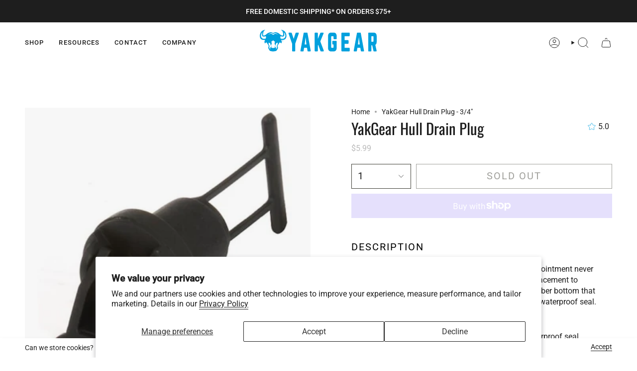

--- FILE ---
content_type: text/html; charset=utf-8
request_url: https://www.yakgear.com/products/yakgear-hull-drain-plug?section_id=api-product-grid-item
body_size: 797
content:
<div id="shopify-section-api-product-grid-item" class="shopify-section">

<div data-api-content>
<div class="grid-item product-item product-item--left product-item--outer-text " id="product-item--api-product-grid-item-8155442676009" data-product-grid-item data-slide="||itemIndex||" data-slide-index="||itemIndex||">
  <div class="product-item__image" data-product-image>
    <a class="product-link" href="/products/yakgear-hull-drain-plug" aria-label="YakGear Hull Drain Plug" data-product-link="/products/yakgear-hull-drain-plug"><div class="product-item__bg" data-product-image-default><figure class="image-wrapper image-wrapper--cover lazy-image lazy-image--backfill is-loading" style="--aspect-ratio: 1;--aspect-ratio-mobile: 1;" data-aos="img-in"
  data-aos-delay="||itemAosDelay||"
  data-aos-duration="800"
  data-aos-anchor="#product-item--api-product-grid-item-8155442676009"
  data-aos-easing="ease-out-quart"><img src="//www.yakgear.com/cdn/shop/products/dph_8dc29667-e866-4311-a23e-d06caff67b68.jpg?v=1678384309&amp;width=500" alt="yakgear-hull-drain-plug" srcset="//www.yakgear.com/cdn/shop/products/dph_8dc29667-e866-4311-a23e-d06caff67b68.jpg?v=1678384309&amp;width=136 136w, //www.yakgear.com/cdn/shop/products/dph_8dc29667-e866-4311-a23e-d06caff67b68.jpg?v=1678384309&amp;width=160 160w, //www.yakgear.com/cdn/shop/products/dph_8dc29667-e866-4311-a23e-d06caff67b68.jpg?v=1678384309&amp;width=180 180w, //www.yakgear.com/cdn/shop/products/dph_8dc29667-e866-4311-a23e-d06caff67b68.jpg?v=1678384309&amp;width=220 220w, //www.yakgear.com/cdn/shop/products/dph_8dc29667-e866-4311-a23e-d06caff67b68.jpg?v=1678384309&amp;width=254 254w, //www.yakgear.com/cdn/shop/products/dph_8dc29667-e866-4311-a23e-d06caff67b68.jpg?v=1678384309&amp;width=270 270w, //www.yakgear.com/cdn/shop/products/dph_8dc29667-e866-4311-a23e-d06caff67b68.jpg?v=1678384309&amp;width=284 284w, //www.yakgear.com/cdn/shop/products/dph_8dc29667-e866-4311-a23e-d06caff67b68.jpg?v=1678384309&amp;width=292 292w, //www.yakgear.com/cdn/shop/products/dph_8dc29667-e866-4311-a23e-d06caff67b68.jpg?v=1678384309&amp;width=320 320w, //www.yakgear.com/cdn/shop/products/dph_8dc29667-e866-4311-a23e-d06caff67b68.jpg?v=1678384309&amp;width=460 460w, //www.yakgear.com/cdn/shop/products/dph_8dc29667-e866-4311-a23e-d06caff67b68.jpg?v=1678384309&amp;width=480 480w" width="500" height="500" loading="lazy" sizes="(min-width: 1400px) calc(25vw - 16px), (min-width: 750px) calc(33vw - 16px), (min-width: 480px) calc(50vw - 16px), calc(100vw - 32px)" class=" is-loading ">
</figure>
&nbsp;</div></a>

    
  </div>

  <div class="product-information" data-product-information>
    <div class="product-item__info">
      <a class="product-link" href="/products/yakgear-hull-drain-plug" aria-label="YakGear Hull Drain Plug" data-product-link="/products/yakgear-hull-drain-plug"><div class="product-item__stars">
            <div class="grid__rating" data-product-grid-rating>

  <div class="grid__rating__inner">
    <div class="grid__rating__stars grid__rating__stars--transparent">
      
      <svg aria-hidden="true" focusable="false" role="presentation" class="icon icon-star" viewBox="0 0 24 24"><path d="m8.587 8.236 2.598-5.232a.911.911 0 0 1 1.63 0l2.598 5.232 5.808.844a.902.902 0 0 1 .503 1.542l-4.202 4.07.992 5.75c.127.738-.653 1.3-1.32.952L12 18.678l-5.195 2.716c-.666.349-1.446-.214-1.319-.953l.992-5.75-4.202-4.07a.902.902 0 0 1 .503-1.54l5.808-.845z" stroke="#000" stroke-linecap="round" stroke-linejoin="round"/></svg>

      <svg aria-hidden="true" focusable="false" role="presentation" class="icon icon-star" viewBox="0 0 24 24"><path d="m8.587 8.236 2.598-5.232a.911.911 0 0 1 1.63 0l2.598 5.232 5.808.844a.902.902 0 0 1 .503 1.542l-4.202 4.07.992 5.75c.127.738-.653 1.3-1.32.952L12 18.678l-5.195 2.716c-.666.349-1.446-.214-1.319-.953l.992-5.75-4.202-4.07a.902.902 0 0 1 .503-1.54l5.808-.845z" stroke="#000" stroke-linecap="round" stroke-linejoin="round"/></svg>

      <svg aria-hidden="true" focusable="false" role="presentation" class="icon icon-star" viewBox="0 0 24 24"><path d="m8.587 8.236 2.598-5.232a.911.911 0 0 1 1.63 0l2.598 5.232 5.808.844a.902.902 0 0 1 .503 1.542l-4.202 4.07.992 5.75c.127.738-.653 1.3-1.32.952L12 18.678l-5.195 2.716c-.666.349-1.446-.214-1.319-.953l.992-5.75-4.202-4.07a.902.902 0 0 1 .503-1.54l5.808-.845z" stroke="#000" stroke-linecap="round" stroke-linejoin="round"/></svg>

      <svg aria-hidden="true" focusable="false" role="presentation" class="icon icon-star" viewBox="0 0 24 24"><path d="m8.587 8.236 2.598-5.232a.911.911 0 0 1 1.63 0l2.598 5.232 5.808.844a.902.902 0 0 1 .503 1.542l-4.202 4.07.992 5.75c.127.738-.653 1.3-1.32.952L12 18.678l-5.195 2.716c-.666.349-1.446-.214-1.319-.953l.992-5.75-4.202-4.07a.902.902 0 0 1 .503-1.54l5.808-.845z" stroke="#000" stroke-linecap="round" stroke-linejoin="round"/></svg>

      <svg aria-hidden="true" focusable="false" role="presentation" class="icon icon-star" viewBox="0 0 24 24"><path d="m8.587 8.236 2.598-5.232a.911.911 0 0 1 1.63 0l2.598 5.232 5.808.844a.902.902 0 0 1 .503 1.542l-4.202 4.07.992 5.75c.127.738-.653 1.3-1.32.952L12 18.678l-5.195 2.716c-.666.349-1.446-.214-1.319-.953l.992-5.75-4.202-4.07a.902.902 0 0 1 .503-1.54l5.808-.845z" stroke="#000" stroke-linecap="round" stroke-linejoin="round"/></svg>

    </div>

    <div class="grid__rating__stars grid__rating__stars--solid" style="width: 100%;">
      
      <svg aria-hidden="true" focusable="false" role="presentation" class="icon icon-star" viewBox="0 0 24 24"><path d="m8.587 8.236 2.598-5.232a.911.911 0 0 1 1.63 0l2.598 5.232 5.808.844a.902.902 0 0 1 .503 1.542l-4.202 4.07.992 5.75c.127.738-.653 1.3-1.32.952L12 18.678l-5.195 2.716c-.666.349-1.446-.214-1.319-.953l.992-5.75-4.202-4.07a.902.902 0 0 1 .503-1.54l5.808-.845z" stroke="#000" stroke-linecap="round" stroke-linejoin="round"/></svg>

      <svg aria-hidden="true" focusable="false" role="presentation" class="icon icon-star" viewBox="0 0 24 24"><path d="m8.587 8.236 2.598-5.232a.911.911 0 0 1 1.63 0l2.598 5.232 5.808.844a.902.902 0 0 1 .503 1.542l-4.202 4.07.992 5.75c.127.738-.653 1.3-1.32.952L12 18.678l-5.195 2.716c-.666.349-1.446-.214-1.319-.953l.992-5.75-4.202-4.07a.902.902 0 0 1 .503-1.54l5.808-.845z" stroke="#000" stroke-linecap="round" stroke-linejoin="round"/></svg>

      <svg aria-hidden="true" focusable="false" role="presentation" class="icon icon-star" viewBox="0 0 24 24"><path d="m8.587 8.236 2.598-5.232a.911.911 0 0 1 1.63 0l2.598 5.232 5.808.844a.902.902 0 0 1 .503 1.542l-4.202 4.07.992 5.75c.127.738-.653 1.3-1.32.952L12 18.678l-5.195 2.716c-.666.349-1.446-.214-1.319-.953l.992-5.75-4.202-4.07a.902.902 0 0 1 .503-1.54l5.808-.845z" stroke="#000" stroke-linecap="round" stroke-linejoin="round"/></svg>

      <svg aria-hidden="true" focusable="false" role="presentation" class="icon icon-star" viewBox="0 0 24 24"><path d="m8.587 8.236 2.598-5.232a.911.911 0 0 1 1.63 0l2.598 5.232 5.808.844a.902.902 0 0 1 .503 1.542l-4.202 4.07.992 5.75c.127.738-.653 1.3-1.32.952L12 18.678l-5.195 2.716c-.666.349-1.446-.214-1.319-.953l.992-5.75-4.202-4.07a.902.902 0 0 1 .503-1.54l5.808-.845z" stroke="#000" stroke-linecap="round" stroke-linejoin="round"/></svg>

      <svg aria-hidden="true" focusable="false" role="presentation" class="icon icon-star" viewBox="0 0 24 24"><path d="m8.587 8.236 2.598-5.232a.911.911 0 0 1 1.63 0l2.598 5.232 5.808.844a.902.902 0 0 1 .503 1.542l-4.202 4.07.992 5.75c.127.738-.653 1.3-1.32.952L12 18.678l-5.195 2.716c-.666.349-1.446-.214-1.319-.953l.992-5.75-4.202-4.07a.902.902 0 0 1 .503-1.54l5.808-.845z" stroke="#000" stroke-linecap="round" stroke-linejoin="round"/></svg>

    </div>
  </div>
</div>
          </div><p class="product-item__title">YakGear Hull Drain Plug</p>

        <div class="product-item__price__holder"><div class="product-item__price" data-product-price>
            
<span class="price">
  
    <span class="sold-out">Sold Out</span>
  
</span>

          </div>
        </div>
      </a></div>
  </div>
</div></div></div>

--- FILE ---
content_type: image/svg+xml
request_url: https://www.yakgear.com/cdn/shop/files/warranty-ico.svg?v=1687199300&width=20
body_size: -480
content:
<svg width="18" height="16" viewBox="0 0 18 16" fill="none" xmlns="http://www.w3.org/2000/svg">
<path d="M17.1132 10.0817C17.4432 10.4117 17.6532 10.8617 17.5932 11.3117C17.5932 11.7917 17.3832 12.2417 17.0232 12.5117L13.9932 14.9417C13.5732 15.2717 13.0932 15.4217 12.5832 15.4217H0.823184C0.583184 15.4217 0.373184 15.1817 0.373184 14.9417C0.373184 14.6717 0.583184 14.4617 0.853184 14.4617H12.5832C12.8832 14.4617 13.1532 14.3417 13.3932 14.1617L16.4232 11.7617C16.7232 11.5217 16.7532 11.0417 16.4232 10.7717C16.3332 10.6817 16.1832 10.6217 16.0332 10.6217C15.8832 10.6217 15.7032 10.6817 15.5832 10.7717L13.7232 12.2417C13.5132 12.4217 13.2132 12.5417 12.9432 12.5417H7.54318C7.27318 12.5417 7.06318 12.3017 7.06318 12.0617C7.06318 11.7917 7.27318 11.5817 7.54318 11.5817H10.1832C10.5732 11.5817 10.9032 11.2517 10.9032 10.8617C10.9032 10.4417 10.5732 10.1417 10.1832 10.1417H5.77318C5.35318 10.1417 4.96318 10.2617 4.60318 10.5017L3.22318 11.5817H0.823184C0.583184 11.5817 0.373184 11.3717 0.373184 11.1017C0.373184 10.8617 0.583184 10.6217 0.853184 10.6217H2.92318L4.06318 9.78171C4.60318 9.39171 5.17318 9.18171 5.80318 9.18171H10.1232C10.9632 9.18171 11.7432 9.78171 11.8632 10.6217C11.9232 10.9817 11.8632 11.3117 11.7132 11.5817H12.9732C13.0332 11.5817 13.1232 11.5817 13.1832 11.5217L15.0132 10.0517C15.3132 9.81171 15.6732 9.69171 16.0632 9.69171C16.4532 9.69171 16.8132 9.81171 17.1132 10.0817ZM6.13318 5.82171C5.59318 5.82171 5.17318 5.40171 5.17318 4.86171V2.94171C5.17318 2.43171 5.59318 1.98171 6.13318 1.98171H7.09318V1.02171C7.09318 0.511709 7.51318 0.0617093 8.05318 0.0617093H9.97318C10.4832 0.0617093 10.9332 0.511709 10.9332 1.02171V1.98171H11.8932C12.4032 1.98171 12.8532 2.43171 12.8532 2.94171V4.86171C12.8532 5.40171 12.4032 5.82171 11.8932 5.82171H10.9332V6.78171C10.9332 7.32171 10.4832 7.74171 9.97318 7.74171H8.05318C7.51318 7.74171 7.09318 7.32171 7.09318 6.78171V5.82171H6.13318ZM6.13318 2.94171V4.86171H8.05318V6.78171H9.97318V4.86171H11.8932V2.94171H9.97318V1.02171H8.05318V2.94171H6.13318Z" fill="#666659"/>
</svg>
